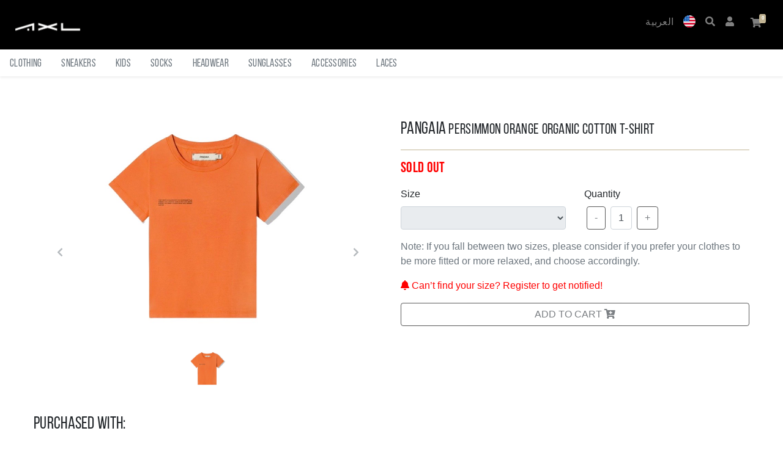

--- FILE ---
content_type: text/html; charset=utf-8
request_url: https://axlgoods.com/persimmon-orange-organic-cotton-tshirt-2/
body_size: 5923
content:
<!doctype html>




  <html lang="en-US" dir="ltr">

  <head>
    <meta charset="utf-8">
    <meta name="viewport" content="width=device-width, initial-scale=1, shrink-to-fit=no">

    <meta name="theme-color" content="#000000" />
    
  <meta name="title" content="Persimmon Orange Organic Cotton T-shirt - Kids | Pangaia | AXL">

    <meta
      name="description"
      content="Shop The Latest Streetwear Sneakers, Clothing & Accessories. New Releases. Fast Shipping. 100% Authentic."
    />
    
  
    <link rel="apple-touch-icon" href="https://static.soledkw.com/media/ads/products/persimmon-orange-organic-cotton-tshirt/1_HMzeIhl.jpg" />
  

    <!-- Open Graph / Facebook -->
    <meta property="og:type" content="website">
    <meta property="og:url" content="https://axlgoods.com/">
    
  <meta property="og:title" content="Persimmon Orange Organic Cotton T-shirt - Kids | Pangaia | AXL">
  
    <meta property="og:image" content="https://static.soledkw.com/media/ads/products/persimmon-orange-organic-cotton-tshirt/1_HMzeIhl.jpg">
  

    <meta property="og:description" content="Shop The Latest Streetwear Sneakers, Clothing & Accessories. New Releases. Fast Shipping. 100% Authentic.">
    <!-- Twitter -->
    <meta property="twitter:card" content="summary_large_image">
    <meta property="twitter:url" content="https://axlgoods.com/">
    
  <meta property="twitter:title" content="Persimmon Orange Organic Cotton T-shirt - Kids | Pangaia | AXL">
  
    <meta property="twitter:image" content="https://static.soledkw.com/media/ads/products/persimmon-orange-organic-cotton-tshirt/1_HMzeIhl.jpg">
  

    <meta property="twitter:description" content="Shop The Latest Streetwear Sneakers, Clothing & Accessories. New Releases. Fast Shipping. 100% Authentic.">
    <meta name="facebook-domain-verification" content="3de6dbr1j96w010gef0j6glshpcmct" />

    <link rel="shortcut icon" type="image/jpg" href="https://static.soledkw.com/static/favicon.png"/>
    <link rel="stylesheet" href="https://use.fontawesome.com/releases/v5.11.2/css/all.css" integrity="sha384-KA6wR/X5RY4zFAHpv/CnoG2UW1uogYfdnP67Uv7eULvTveboZJg0qUpmJZb5VqzN" crossorigin="anonymous">
    <link rel="stylesheet" href="https://stackpath.bootstrapcdn.com/bootstrap/4.3.1/css/bootstrap.min.css" integrity="sha384-ggOyR0iXCbMQv3Xipma34MD+dH/1fQ784/j6cY/iJTQUOhcWr7x9JvoRxT2MZw1T" crossorigin="anonymous">
    <link href="https://static.soledkw.com/static/custom.css" rel="stylesheet">
    <title>
      
  Persimmon Orange Organic Cotton T-shirt - Kids | Pangaia | AXL

    </title>
  </head>
  <body>

    <div class="main-container">
      <header class="fixed-top">
        


<nav class="navbar navbar-expand navbar-dark soled-bg">
    <div class="mx-auto order-0">
        <a class="navbar-brand mx-auto" href="/">
          <img src="https://static.soledkw.com/static/axl_logo.png" alt="" height="55">
        </a>
    </div>
    <div class="navbar-collapse collapse w-100 order-3 dual-collapse2">
        <ul class="navbar-nav ml-auto">
            <li class="nav-item align-middle">
              <a class="nav-link py-auto"
                  href="/change-lang/?return_url=/persimmon-orange-organic-cotton-tshirt-2/">
                  العربية
              </a>
            </li>
            <li class="nav-item dropdown align-middle">
              <a class="nav-link" href="#" id="navbarDropdown" role="button" data-toggle="dropdown" aria-haspopup="true" aria-expanded="false">
                <img src="https://static.soledkw.com/media/united-states.svg" alt="currency-USD" width="20">
              </a>
              <div class="dropdown-menu dropdown-menu-right currency-menu"
              aria-labelledby="navbarDropdown">
                
                    <a class="dropdown-item pl-2 pr-2 "
                       href="/currency/change-currency/?currency=1&return_url=/persimmon-orange-organic-cotton-tshirt-2/">
                        <img src="https://static.soledkw.com/media/kuwait.svg" alt="currency-KWD" class="flag-width">
                        <span>
                            KWD
                        </span>
                    </a>
                
                    <a class="dropdown-item pl-2 pr-2 "
                       href="/currency/change-currency/?currency=7&return_url=/persimmon-orange-organic-cotton-tshirt-2/">
                        <img src="https://static.soledkw.com/media/united-arab-emirates.svg" alt="currency-AED" class="flag-width">
                        <span>
                            AED
                        </span>
                    </a>
                
                    <a class="dropdown-item pl-2 pr-2 "
                       href="/currency/change-currency/?currency=6&return_url=/persimmon-orange-organic-cotton-tshirt-2/">
                        <img src="https://static.soledkw.com/media/united-states.svg" alt="currency-USD" class="flag-width">
                        <span>
                            USD
                        </span>
                    </a>
                
                    <a class="dropdown-item pl-2 pr-2 "
                       href="/currency/change-currency/?currency=4&return_url=/persimmon-orange-organic-cotton-tshirt-2/">
                        <img src="https://static.soledkw.com/media/bahrain.svg" alt="currency-BHD" class="flag-width">
                        <span>
                            BHD
                        </span>
                    </a>
                
                    <a class="dropdown-item pl-2 pr-2 "
                       href="/currency/change-currency/?currency=3&return_url=/persimmon-orange-organic-cotton-tshirt-2/">
                        <img src="https://static.soledkw.com/media/oman.svg" alt="currency-OMR" class="flag-width">
                        <span>
                            OMR
                        </span>
                    </a>
                
                    <a class="dropdown-item pl-2 pr-2 "
                       href="/currency/change-currency/?currency=2&return_url=/persimmon-orange-organic-cotton-tshirt-2/">
                        <img src="https://static.soledkw.com/media/flag.svg" alt="currency-SAR" class="flag-width">
                        <span>
                            SAR
                        </span>
                    </a>
                
                    <a class="dropdown-item pl-2 pr-2 "
                       href="/currency/change-currency/?currency=5&return_url=/persimmon-orange-organic-cotton-tshirt-2/">
                        <img src="https://static.soledkw.com/media/qatar.svg" alt="currency-QAR" class="flag-width">
                        <span>
                            QAR
                        </span>
                    </a>
                
              </div>
            </li>
            <li class="nav-item align-middle">
              <a class="nav-link py-auto" for="trigger-search" onclick="searchBarTrigger()">
                <i class="fas fa-search"></i>
              </a>
            </li>
            <li class="nav-item dropdown align-middle">
              <a class="nav-link" href="#" id="navbarDropdown" role="button" data-toggle="dropdown" aria-haspopup="true" aria-expanded="false">
                <i class="fas fa-user"></i>
              </a>
              <div class="dropdown-menu dropdown-menu-right"
              aria-labelledby="navbarDropdown">
                
                  <a class="dropdown-item" href="/users/register/">Register <i class="fas fa-user-plus"></i></a>
                  <div class="dropdown-divider"></div>
                  <a class="dropdown-item" href="/users/login/">Login <i class="fas fa-sign-in-alt"></i></a>
                
              </div>
            </li>
            <li id="cart-icon" class="nav-item">
                <a class="nav-link" href="/cart/">
                  <div id="cart">
                    <span class="fa-stack fa has-badge" data-count="">
                      <i class="fa fa-shopping-cart fa-stack-1x xfa-inverse"></i>
                    </span>
                  </div>
                </a>
            </li>
        </ul>
    </div>
</nav>

        
<div class="bg-white">
  <div id="search-bar" class="d-none">
    <form action="/" method="GET">
      <div class="input-group py-2 px-3 col-12">
        <div class="input-group-prepend">
          <span class="input-group-text bg-white border-right-0 rounded-0">
            <i class="fas fa-search"></i>
          </span>
        </div>
        <input type="search" id="search-input" autocomplete="off" spellcheck="false"
        placeholder="Search" name="q" class="form-control border-left-0 rounded-0"
        onkeyup="filter(event)"/>
      </form>
    </div>
  </div>
</div>


        


<div class="nav-scroller bg-white shadow-sm m-0">
	
		<div class="bg-white shadow-sm h-100 float-right text-muted d-sm-none text-center arrow">
			<i class="fas fa-chevron-right"></i>
		</div>
	
	<nav class="nav nav-underline">
		
			
				
				<a class="nav-link orange-text" id="link-Clothing" href="/?type=Clothing"
>Clothing</a>

				
			
				
				<a class="nav-link orange-text" id="link-Sneakers" href="/?type=Sneakers"
>Sneakers</a>

				
			
				
				<a class="nav-link orange-text" id="link-Kids" href="/?type=Kids"
>Kids</a>

				
			
				
				<a class="nav-link orange-text" id="link-Socks" href="/?type=Socks"
>Socks</a>

				
			
				
				<a class="nav-link orange-text" id="link-Headwear" href="/?type=Headwear"
>Headwear</a>

				
			
				
				<a class="nav-link orange-text" id="link-Sunglasses" href="/?type=Sunglasses"
>Sunglasses</a>

				
			
				
				<a class="nav-link orange-text" id="link-Accessories" href="/?type=Accessories"
>Accessories</a>

				
			
				
				<a class="nav-link orange-text" id="link-Laces" href="/?type=Laces"
>Laces</a>

				
			
		
	</nav>
</div>
        



      </header>

      <main role="main" class="container mb-5" style="min-height: 100%">
        
<span id="currency-rate" hidden>3.2581780268473866</span>
<div class="row">
  <div class="col-md-6">
    <div id="carousel-thumb" class="carousel slide carousel-fade carousel-thumbnails" data-ride="carousel">
      <!--Slides-->
      <div class="carousel-inner" role="listbox">
        
          <div class="carousel-item active">
            <img class="d-block w-100" src="https://static.soledkw.com/media/products/persimmon-orange-organic-cotton-tshirt/1.JPG"
              alt="slide 1 - Persimmon Orange Organic Cotton T-shirt">
          </div>
        
      </div>

      <!--Controls-->
      <a class="carousel-control-prev" href="#carousel-thumb" role="button" data-slide="prev">
        <i class="fas fa-chevron-left text-secondary"></i>
      </a>
      <a class="carousel-control-next" href="#carousel-thumb" role="button" data-slide="next">
        <i class="fas fa-chevron-right text-secondary"></i>
      </a>

      <ol class="carousel-indicators">
        
        <li data-target="#carousel-thumb" data-slide-to="0" class="active">
          <img src="https://static.soledkw.com/media/products/persimmon-orange-organic-cotton-tshirt/1.JPG" width="100" alt="Persimmon Orange Organic Cotton T-shirt">
        </li>
        
      </ol>
    </div>
  </div>

  <div class="col-md-6">
    <h3 class="my-3 ">
      
        Pangaia <small>Persimmon Orange Organic Cotton T-shirt</small>
      
    </h3>
    <hr>
    <h4 class="my-3 ">
      
        <span class="soldout-text">SOLD OUT</span>
      
    </h4>
    <form id="add-form" action="/cart/">
      <div class="row mt-3 ">
        
        <div class="col-6">
          <div class="form-group">
            <label for="sizeFormControlSelect">Size</label>
            <select name="variation" class="form-control variation_select input-soled" id="sizeFormControlSelect" disabled>
              
                
                  <option data-sale-price="13.000" data-price="22.000"
                          data-inventory="0" value="980" dir="ltr" disabled>
                    3 Y (SOLD OUT)
                  </option>
                
              
                
                  <option data-sale-price="None" data-price="22.000"
                          data-inventory="0" value="981" dir="ltr" disabled>
                    6 Y (SOLD OUT)
                  </option>
                
              
                
                  <option data-sale-price="None" data-price="22.000"
                          data-inventory="0" value="982" dir="ltr" disabled>
                    9 Y (SOLD OUT)
                  </option>
                
              
                
                  <option data-sale-price="None" data-price="22.000"
                          data-inventory="0" value="983" dir="ltr" disabled>
                    12 Y (SOLD OUT)
                  </option>
                
              
            </select>
          </div>
        </div>
        <div class="col-6">
          <div class="form-group">
            <label for="quantityInput">Quantity</label>
            <div class="row ml-1">
              <button type="button" class="btn btn-outline-dark btn-soled input-soled" id="remove-btn" disabled>
                -
              </button>
              <p id="quantityInput"
                 class="mx-2 my-auto form-control fit-content"
                 data-max=" 0 ">
                  1
              </p>
              <button type="button" class="btn btn-outline-dark btn-soled input-soled" id="add-btn"
              
                disabled
              
              >
                +
              </button>
              <input id="qty" type="hidden" name="qty" value="1">
            </div>
          </div>
        </div>
        
      </div>

        
          
            <p class="text-muted">Note: If you fall between two sizes, please consider if you prefer your clothes to be more fitted or more relaxed, and choose accordingly.</p>
          
        

        <!-- Button trigger modal -->
        
            
                <div class="card-link mb-3 text-red " data-toggle="modal" data-target="#NotifyMeModal">
                  <i class="fas fa-bell color-select"></i>
                  <span class="color-select">Can’t find your size? Register to get notified!</span>
                </div>
            
        

      <button id="submit-btn" class="btn btn-outline-dark btn-large btn-block btn-soled input-soled" type="submit"
      disabled onclick="fbAddToCart()">
        ADD TO CART <i class="fas fa-cart-plus"></i>
      </button>
      <div id="alert"></div>
    </form>
  </div>
</div>
<!-- Modal -->
<div class="modal fade" id="NotifyMeModal" tabindex="-1" role="dialog" aria-labelledby="NotifyMeModalLabel" aria-hidden="true">
  <div class="modal-dialog">
    <div class="modal-content">
      <div class="modal-header">
        <h5 class="modal-title" id="NotifyMeModalLabel">Pangaia Persimmon Orange Organic Cotton T-shirt</h5>
        <button type="button" class="close " data-dismiss="modal" aria-label="Close">
          <span aria-hidden="true">&times;</span>
        </button>
      </div>
      <div class="modal-body ">
        <p>Register to receive a notification when this product is back in stock.</p>
        <form method="POST" action="/persimmon-orange-organic-cotton-tshirt-2/">
          <input type="hidden" name="csrfmiddlewaretoken" value="b2VT4EhRjTOPDrv2K5KzRYCaghGJdX8cSB4TAtmVKCzIHSIJfM9mVrpA5Jh0S8eP">
          


    
    <div id="div_id_email" class="form-group">
        

        

        

        
            
                <div class="">
                    <input type="email" name="email" placeholder="Email *" class="input-soled emailinput form-control" onkeyup="return forceLower(this);" required id="id_email">
                    


    




    



                </div>
            
        
    </div>
    


          
              <div id="div_id_size" class="form-group">
                <div class="">
                  <select name="size" class="input-soled select form-control" required="" id="id_size">
                    <option value="" selected="">Select Size *</option>
                    
                      <option value="96" dir="ltr">3 Y</option>
                    
                      <option value="97" dir="ltr">6 Y</option>
                    
                      <option value="98" dir="ltr">9 Y</option>
                    
                      <option value="99" dir="ltr">12 Y</option>
                    
                  </select>
                </div>
              </div>
          
          <button type="submit" class="btn btn-outline-dark btn-large btn-block btn-soled input-soled">
            Notify Me When Available
          </button>
        </form>
      </div>
    </div>
  </div>
</div>

    <h3 class="my-3 ">Purchased With:</h3>
    <hr>
    <div class="row">
        
            <div class="col-4 ">
                <a href="/persimmon-orange-organic-cotton-shorts/">
                    <img class="img-fluid" src="https://static.soledkw.com/media/thumbnails/1_T0zDmIw.jpg" alt="Persimmon Orange Organic Cotton Shorts">
                </a>
            </div>
        
    </div>


      </main>

      
<footer class="mt-5 py-3 soled-bg sticky-footer">
  <div class="container text-center text-white">
    <div class="row">
      <div class="col-4">
        <a href="https://wa.me/96569963331" target="_blank" class="text-soled"
          ><i class="fab fa-whatsapp"></i
        ></a>
      </div>
      <div class="col-4">
        <a
          href="https://instagram.com/axlgoods"
          target="_blank"
          class="text-soled"
          ><i class="fab fa-instagram"></i
        ></a>
      </div>
      <div class="col-4">
        <a href="/cdn-cgi/l/email-protection#d9f9b0b7bfb699b8a1b5beb6b6bdaaf7bab6b4" target="_blank" class="text-soled"><i class="far fa-envelope"></i
        ></a>
      </div>
      <div class="col-6 text-muted">
        2022 Copyright &copy; AXL Goods
      </div>
      <div class="col-6 text-soled">
        <a href="/return-exchange-policy/" class="text-muted"
          >Return & Exchange Policy
        </a>
      </div>
    </div>
  </div>
</footer>

    </div>
    <script data-cfasync="false" src="/cdn-cgi/scripts/5c5dd728/cloudflare-static/email-decode.min.js"></script><script
    src="https://code.jquery.com/jquery-3.4.1.min.js"
    integrity="sha256-CSXorXvZcTkaix6Yvo6HppcZGetbYMGWSFlBw8HfCJo="
    crossorigin="anonymous"></script>
    <script src="https://cdnjs.cloudflare.com/ajax/libs/popper.js/1.14.7/umd/popper.min.js" integrity="sha384-UO2eT0CpHqdSJQ6hJty5KVphtPhzWj9WO1clHTMGa3JDZwrnQq4sF86dIHNDz0W1" crossorigin="anonymous"></script>
    <script src="https://stackpath.bootstrapcdn.com/bootstrap/4.3.1/js/bootstrap.min.js" integrity="sha384-JjSmVgyd0p3pXB1rRibZUAYoIIy6OrQ6VrjIEaFf/nJGzIxFDsf4x0xIM+B07jRM" crossorigin="anonymous"></script>
    <script type="text/javascript" src="https://static.soledkw.com/static/navbar.js"></script>
    <script type="text/javascript" src="https://static.soledkw.com/static/cart_item_count.js"></script>
    <script type="text/javascript" src="https://static.soledkw.com/static/flash_message.js"></script>
    <script type="text/javascript" src="https://static.soledkw.com/static/lowercase_form_input.js"></script>
  
    <!-- Facebook Pixel Code -->
    <script>
    !function(f,b,e,v,n,t,s)
    {if(f.fbq)return;n=f.fbq=function(){n.callMethod?
    n.callMethod.apply(n,arguments):n.queue.push(arguments)};
    if(!f._fbq)f._fbq=n;n.push=n;n.loaded=!0;n.version='2.0';
    n.queue=[];t=b.createElement(e);t.async=!0;
    t.src=v;s=b.getElementsByTagName(e)[0];
    s.parentNode.insertBefore(t,s)}(window, document,'script',
    'https://connect.facebook.net/en_US/fbevents.js');
    fbq('init', '392360198635642');
    fbq('track', 'PageView');
    </script>
    <noscript>
      <img height="1" width="1" style="display:none" src="https://www.facebook.com/tr?id=392360198635642&ev=PageView&noscript=1"/>
    </noscript>
    <!-- End Facebook Pixel Code -->
    <!-- Snap Pixel Code -->
    <script type='text/javascript'>
      (function(e,t,n){if(e.snaptr)return;var a=e.snaptr=function()
      {a.handleRequest?a.handleRequest.apply(a,arguments):a.queue.push(arguments)};
      a.queue=[];var s='script';r=t.createElement(s);r.async=!0;
      r.src=n;var u=t.getElementsByTagName(s)[0];
      u.parentNode.insertBefore(r,u);})(window,document,
      'https://sc-static.net/scevent.min.js');
      snaptr('init', '916781b3-7980-45d7-85df-fdc52ca5730c', {
      'user_email':  '' 
      });
      snaptr('track', 'PAGE_VIEW');
      </script>
      <!-- End Snap Pixel Code -->

    <!-- Global site tag (gtag.js) - Google Analytics -->
    <script async src="https://www.googletagmanager.com/gtag/js?id=UA-154991618-1"></script>
    <script>
      window.dataLayer = window.dataLayer || [];
      function gtag(){dataLayer.push(arguments);}
      gtag('js', new Date());

      gtag('config', 'UA-154991618-1');
    </script>
    <!-- Criteo Loader File -->
    <script
type="text/javascript"
src="//dynamic.criteo.com/js/ld/ld.js?a=93034"
async="true"
></script>
    <!-- END Criteo Loader File -->
    
<script>fbq('track', 'ViewContent');</script>
<script type="text/javascript" src="https://static.soledkw.com/static/set_quantity.js"></script>
<script type="text/javascript" src="https://static.soledkw.com/static/add_to_cart.js"></script>

<script type="text/javascript">
function setSelection(){
  let selected = $(".variation_select option:selected");
  let price = selected.attr("data-price").replace(/,/g, '.');
  let sale_price = selected.attr("data-sale-price").replace(/,/g, '.');
  let inventory = selected.attr("data-inventory") > 2 ? 2 : selected.attr("data-inventory");
  let item_price = $("#price");
  let currency_rate = $("#currency-rate")[0].innerHTML.replace(/,/g, '.');

  let currency_price = Math.ceil(price*currency_rate)
  let currency_sale_price = Math.ceil(sale_price*currency_rate)

  if (!!price){
    if(sale_price != "None"){
      item_price.html("<small class='original-price'>" + currency_price + "</small> " + currency_sale_price);
    }else {
      item_price.text(currency_price);
    }
    $("#quantityInput").attr({'data-max': inventory});
    $("#quantityInput").text("1");

    if( inventory <= 1 ){
      $("#add-btn").attr({"disabled": true});
      $("#remove-btn").attr({"disabled": true});
    }else{
      $("#remove-btn").attr({"disabled": true});
      $("#add-btn").removeAttr("disabled");
    }
  }
  else{
    item_price.text("-");
  }
}
setSelection();

$(".variation_select").change(function(){
  setSelection();
});
</script>

<!-- Facebook Pixel Code -->
<script>
  function fbAddToCart() {
    fbq('track', 'AddToCart');
  };
</script>
<!-- End Facebook Pixel Code -->

<script>
  $("#submit-btn").click(function(){
    // 
    console.log("test")
    let formData = $("#add-form").serialize();
    let cartItem = console.log(JSON.parse('{"' + decodeURI(formData).replace(/"/g, '\\"').replace(/&/g, '","').replace(/=/g,'":"') + '"}'));
    window.criteo_q = window.criteo_q || [];
    var deviceType = /iPad/.test(navigator.userAgent) ? "t" : /Mobile|iP(hone|od)|Android|BlackBerry|IEMobile|Silk/.test(navigator.userAgent) ? "m" : "d";
    window.criteo_q.push(
      { event: "setAccount", account: 93034},
      { 
        event: "setEmail",
        email:  "" , 
        hash_method: "none"
      },
      { event: "setSiteType", type: deviceType},
      { event: "addToCart", item: [
        {id: cartItem.variation, quantity: cartItem.qty }
      ]}
    );
  })
</script>
<!-- Criteo Product Tag -->
<script type="text/javascript">
  window.criteo_q = window.criteo_q || [];
  var deviceType = /iPad/.test(navigator.userAgent) ? "t" : /Mobile|iP(hone|od)|Android|BlackBerry|IEMobile|Silk/.test(navigator.userAgent) ? "m" : "d";
  window.criteo_q.push(
    { event: "setAccount", account: 93034},
    { 
        event: "setEmail",
        email:  "" , 
        hash_method: "none"
    },
    { event: "setSiteType", type: deviceType},
    { event: "viewItem", item: "217" }
  );
</script>
<!-- END Criteo Product Tag -->

  </body>
</html>


--- FILE ---
content_type: application/javascript
request_url: https://static.soledkw.com/static/cart_item_count.js
body_size: -220
content:
function updateCartItemCount(){
  let badge = $("#cart span");
    $.ajax({
      type:"GET",
      url: "/cart/count/",
      success: function(data){
        badge.attr({'data-count':data.count});
      },
      error: function(response, error){
        console.log(response);
        console.log(error);
      }
    });
}

$(document).ready(function(){
    updateCartItemCount();
});

--- FILE ---
content_type: image/svg+xml
request_url: https://static.soledkw.com/media/bahrain.svg
body_size: 57
content:
<?xml version="1.0" encoding="iso-8859-1"?>
<!-- Generator: Adobe Illustrator 19.0.0, SVG Export Plug-In . SVG Version: 6.00 Build 0)  -->
<svg version="1.1" id="Layer_1" xmlns="http://www.w3.org/2000/svg" xmlns:xlink="http://www.w3.org/1999/xlink" x="0px" y="0px"
	 viewBox="0 0 512 512" style="enable-background:new 0 0 512 512;" xml:space="preserve">
<circle style="fill:#F0F0F0;" cx="256" cy="256" r="256"/>
<path style="fill:#D80027;" d="M256,0c-51.376,0-99.208,15.145-139.3,41.198l65.839,44.129l-82.365,42.666l82.365,42.666
	l-82.365,42.666l82.365,42.661l-82.365,42.665l82.365,42.665l-82.365,42.67l82.365,42.666l-65.847,44.143
	C156.786,496.853,204.621,512,256,512c141.384,0,256-114.616,256-256S397.384,0,256,0z"/>
<g>
</g>
<g>
</g>
<g>
</g>
<g>
</g>
<g>
</g>
<g>
</g>
<g>
</g>
<g>
</g>
<g>
</g>
<g>
</g>
<g>
</g>
<g>
</g>
<g>
</g>
<g>
</g>
<g>
</g>
</svg>


--- FILE ---
content_type: application/javascript
request_url: https://static.soledkw.com/static/add_to_cart.js
body_size: -122
content:
$("#submit-btn").click(function(){
  event.preventDefault();
  var formData = $("#add-form").serialize();
  console.log(formData);
  $.ajax({
    type: "GET",
    url: "/cart/",
    data: formData,
    success: function(data){
      showFlashMessage(data.flash_message);
      updateCartItemCount();
    },
    error: function(response, error){
      $("#add-form").submit();
    }
  })
})